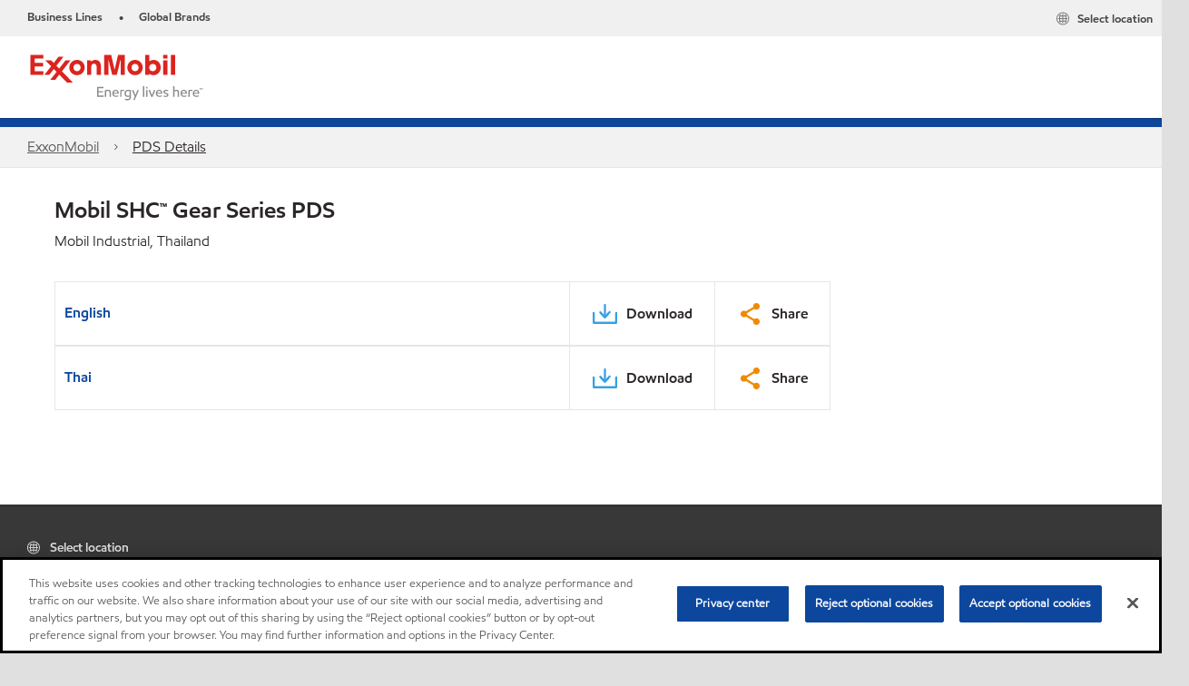

--- FILE ---
content_type: text/html; charset=utf-8
request_url: https://www.exxonmobil.com/en/industrial/mobil-shc-gear-series/pds-th
body_size: 21249
content:

<!DOCTYPE html>
<!--[if lt IE 7]>      <html class="no-js lt-ie9 lt-ie8 lt-ie7"> <![endif]-->
<!--[if IE 7]>         <html class="no-js lt-ie9 lt-ie8"> <![endif]-->
<!--[if IE 8]>         <html class="no-js lt-ie9"> <![endif]-->
<!--[if gt IE 8]><!-->
<html class="no-js" lang="en" data-lang="en"
      data-directionrtl="false">
<!--<![endif]-->
<head>
    <meta property="platform" content="wep3.0-e3" />
    <meta name="viewport" content="width=device-width, initial-scale=1" />
    <meta http-equiv="Content-Security-Policy" content="frame-src 'self' 'unsafe-inline' 'unsafe-eval' https://118330cc-6076-40db-995c-80bf4f7ab244.my.connect.aws https://*.swaven.com https://www.google.com/ https://www.gstatic.com https://bcv.mobil.com.cn https://www.mobil.co.in/ https://*.app.baqend.com https://*.baqend.com https://www.mobil.com/ https://r1.dotdigital-pages.com https://*.eame.mobil.com/ https://www.exxonmobil.com/ https://www.mobil.co.id/ https://www.facebook.com/ https://*.adsrvr.org/ https://www.youtube.com/ https://*.livechatinc.com/ https://*.udesk.cn/ https://cdn.appdynamics.com/ https://*.brightcove.net/ https://*.doubleclick.net/ https://*.avndscxom.com/ https://*.youtube-nocookie.com/ https://*.vimeo.com/ https://*.bazaarvoice.com/ https://*.sc-static.net https://*.snapchat.com https://*.tapad.com *.taboola.com https://cdn.cookielaw.org https://geolocation.onetrust.com https://*.kampyle.com https://youtu.be https://exxonmobil-sandbox.hub.rapidapi.com https://apihub.exxonmobil.com https://www.googletagmanager.com; default-src 'self' 'unsafe-inline' 'unsafe-eval' blob: https://*.swaven.com https://static.cloud.coveo.com https://*.mikmak.ai/ https://118330cc-6076-40db-995c-80bf4f7ab244.my.connect.aws https://participant.connect.us-east-1.amazonaws.com wss://*.transport.connect.us-east-1.amazonaws.com https://dev.visualwebsiteoptimizer.com https://d2b7xl3dqzprnt.cloudfront.net https://9m90hdnrng.execute-api.us-east-1.amazonaws.com https://ncyxnyp6a2.execute-api.us-east-1.amazonaws.com https://insight.adsrvr.org  https://bcv.mobil.com.cn https://mapstyle.qpic.cn/ https://*.map.gtimg.com/ https://apis.map.qq.com/ https://*.map.qq.com/ https://apps.sitecore.net https://*.app.baqend.com https://*.baqend.com https://*.avndscxom.com/ https://*.googlesyndication.com https://*.ampproject.org/ https://*.bing.com https://apps.spheracloud.net https://cdn.cookielaw.org https://cdn.pricespider.com/ https://cdn.appdynamics.com/ https://unpkg.com/ https://*.googletagmanager.com/ https://api.map.baidu.com/ https://www.youtube.com/ https://api-maps.yandex.ru/ https://*.bazaarvoice.com/ https://*.pricespider.com/ https://geolocation.onetrust.com/ https://*.analytics.google.com/ https://*.vimeo.com/ https://*.youtube-nocookie.com/ https://*.g.doubleclick.net/ https://*.doubleclick.net/ https://pdx-col.eum-appdynamics.com/ https://privacyportal.onetrust.com/ https://*.google-analytics.com/ https://*.google.com/ https://*.google.co.uk/ https://*.google.co.in/ https://*.brightcove.com https://*.brightcovecdn.com https://*.boltdns.net https://*.googleapis.com/ https://*.akamaihd.net https://cdn.linkedin.oribi.io/ https://miao.baidu.com/ https://api.mapbox.com/ https://events.mapbox.com/ https://www.facebook.com/ https://*.livechatinc.com/ https://xom-ws-us-meijer.phoenix.earlweb.net https://lubesapi.webmarketing-inc.com/ https://developers.onemap.sg/ https://www.onemap.gov.sg/ https://ka-f.fontawesome.com/ https://*.go-mpulse.net/ https://*.akstat.io/ https://*.openweathermap.org/ https://*.sc-static.net https://*.snapchat.com https://*.tapad.com https://*.google.ad https://*.google.ae https://*.google.com.af https://*.google.com.ag https://*.google.al https://*.google.am https://*.google.co.ao https://*.google.com.ar https://*.google.as https://*.google.at https://*.google.com.au https://*.google.az https://*.google.ba https://*.google.com.bd https://*.google.be https://*.google.bf https://*.google.bg https://*.google.com.bh https://*.google.bi https://*.google.bj https://*.google.com.bn https://*.google.com.bo https://*.google.com.br https://*.google.bs https://*.google.bt https://*.google.co.bw https://*.google.by https://*.google.com.bz https://*.google.ca https://*.google.cd https://*.google.cf https://*.google.cg https://*.google.ch https://*.google.ci https://*.google.co.ck https://*.google.cl https://*.google.cm https://*.google.cn https://*.google.com.co https://*.google.co.cr https://*.google.com.cu https://*.google.cv https://*.google.com.cy https://*.google.cz https://*.google.de https://*.google.dj https://*.google.dk https://*.google.dm https://*.google.com.do https://*.google.dz https://*.google.com.ec https://*.google.ee https://*.google.com.eg https://*.google.es https://*.google.com.et https://*.google.fi https://*.google.com.fj https://*.google.fm https://*.google.fr https://*.google.ga https://*.google.ge https://*.google.gg https://*.google.com.gh https://*.google.com.gi https://*.google.gl https://*.google.gm https://*.google.gr https://*.google.com.gt https://*.google.gy https://*.google.com.hk https://*.google.hn https://*.google.hr https://*.google.ht https://*.google.hu https://*.google.co.id https://*.google.ie https://*.google.co.il https://*.google.im https://*.google.iq https://*.google.is https://*.google.it https://*.google.je https://*.google.com.jm https://*.google.jo https://*.google.co.jp https://*.google.co.ke https://*.google.com.kh https://*.google.ki https://*.google.kg https://*.google.co.kr https://*.google.com.kw https://*.google.kz https://*.google.la https://*.google.com.lb https://*.google.li https://*.google.lk https://*.google.co.ls https://*.google.lt https://*.google.lu https://*.google.lv https://*.google.com.ly https://*.google.co.ma https://*.google.md https://*.google.me https://*.google.mg https://*.google.mk https://*.google.ml https://*.google.com.mm https://*.google.mn https://*.google.com.mt https://*.google.mu https://*.google.mv https://*.google.mw https://*.google.com.mx https://*.google.com.my https://*.google.co.mz https://*.google.com.na https://*.google.com.ng https://*.google.com.ni https://*.google.ne https://*.google.nl https://*.google.no https://*.google.com.np https://*.google.nr https://*.google.nu https://*.google.co.nz https://*.google.com.om https://*.google.com.pa https://*.google.com.pe https://*.google.com.pg https://*.google.com.ph https://*.google.com.pk https://*.google.pl https://*.google.pn https://*.google.com.pr https://*.google.ps https://*.google.pt https://*.google.com.py https://*.google.com.qa https://*.google.ro https://*.google.ru https://*.google.rw https://*.google.com.sa https://*.google.com.sb https://*.google.sc https://*.google.se https://*.google.com.sg https://*.google.sh https://*.google.si https://*.google.sk https://*.google.com.sl https://*.google.sn https://*.google.so https://*.google.sm https://*.google.sr https://*.google.st https://*.google.com.sv https://*.google.td https://*.google.tg https://*.google.co.th https://*.google.com.tj https://*.google.tl https://*.google.tm https://*.google.tn https://*.google.to https://*.google.com.tr https://*.google.tt https://*.google.com.tw https://*.google.co.tz https://*.google.com.ua https://*.google.co.ug https://*.google.com.uy https://*.google.co.uz https://*.google.com.vc https://*.google.co.ve https://*.google.co.vi https://*.google.com.vn https://*.google.vu https://*.google.ws https://*.google.rs https://*.google.co.za https://*.google.co.zm https://*.google.co.zw https://*.google.cat https://*.outbrain.com *.taboola.com https://*.redditstatic.com https://*.reddit.com https://px.ads.linkedin.com https://pixel.byspotify.com https://pixels.spotify.com https://ipmeta.io https://youtu.be https://*.kampyle.com https://t.ssl.ak.tiles.virtualearth.net https://exxonmobil-sandbox.hub.rapidapi.com https://apihub.exxonmobil.com https://*.ditu.live.com https://polo.feathr.co https://www.exxonmobilchemical.com https://www.exxonmobilchemical.com.cn https://www.juicer.io https://analytics-fe.digital-cloud-us-main.medallia.com https://productselector.eame.mobil.com https://locator.eame.mobil.com https://api.motor.com https://*.phoenix.earlweb.net http://*.phoenix.earlweb.net https://spatial.virtualearth.net https://dev.virtualearth.net/ https://9m90ndhrmg.execute-api.us-east-1.amazonaws.com wss://wtbstream.pricespider.com https://eydi8dpgb4.execute-api.us-east-1.amazonaws.com; img-src 'self' data: blob: https://*.swaven.com https://dev.visualwebsiteoptimizer.com https://mapapi.qq.com/ https://apis.map.qq.com https://*.map.qq.com/ https://bcv.mobil.com.cn https://*.virtualearth.net https://www.mobil.com/ https://*.app.baqend.com https://*.baqend.com https://*.avndscxom.com/ https://*.baidu.com https://cdn.cookielaw.org https://cdn.pricespider.com/ https://*.analytics.google.com https://*.google-analytics.com/ https://*.vimeo.com/ https://*.youtube-nocookie.com/ https://*.vimeocdn.com https://www.mobil.com.cn/ https://*.brightcove.com https://*.brightcovecdn.com https://*.boltdns.net https://*.google.com/ https://*.google.co.uk/ https://*.google.co.in/ https://*.googleapis.com/ https://*.gstatic.com/ https://*.doubleclick.net/ https://*.bing.com https://*.googletagmanager.com/ https://api-maps.yandex.ru https://core-renderer-tiles.maps.yandex.net https://yandex.ru https://api.map.baidu.com/ https://*.bdimg.com/ https://*.bazaarvoice.com/ https://*.linkedin.com https://*.pricespider.com/ https://miao.baidu.com/ https://content.dps.mobil.com/ https://www.exxon.com/ https://*.ytimg.com/ https://www.facebook.com/ https://*.livechatinc.com/ https://s3.amazonaws.com/ https://*.youtube.com https://productselector.eame.mobil.com/ https://www.exxonmobil.com https://www.mobil.com.cn/ https://*.sc-static.net https://*.snapchat.com https://*.tapad.com https://*.google.ad https://*.google.ae https://*.google.com.af https://*.google.com.ag https://*.google.al https://*.google.am https://*.google.co.ao https://*.google.com.ar https://*.google.as https://*.google.at https://*.google.com.au https://*.google.az https://*.google.ba https://*.google.com.bd https://*.google.be https://*.google.bf https://*.google.bg https://*.google.com.bh https://*.google.bi https://*.google.bj https://*.google.com.bn https://*.google.com.bo https://*.google.com.br https://*.google.bs https://*.google.bt https://*.google.co.bw https://*.google.by https://*.google.com.bz https://*.google.ca https://*.google.cd https://*.google.cf https://*.google.cg https://*.google.ch https://*.google.ci https://*.google.co.ck https://*.google.cl https://*.google.cm https://*.google.cn https://*.google.com.co https://*.google.co.cr https://*.google.com.cu https://*.google.cv https://*.google.com.cy https://*.google.cz https://*.google.de https://*.google.dj https://*.google.dk https://*.google.dm https://*.google.com.do https://*.google.dz https://*.google.com.ec https://*.google.ee https://*.google.com.eg https://*.google.es https://*.google.com.et https://*.google.fi https://*.google.com.fj https://*.google.fm https://*.google.fr https://*.google.ga https://*.google.ge https://*.google.gg https://*.google.com.gh https://*.google.com.gi https://*.google.gl https://*.google.gm https://*.google.gr https://*.google.com.gt https://*.google.gy https://*.google.com.hk https://*.google.hn https://*.google.hr https://*.google.ht https://*.google.hu https://*.google.co.id https://*.google.ie https://*.google.co.il https://*.google.im https://*.google.iq https://*.google.is https://*.google.it https://*.google.je https://*.google.com.jm https://*.google.jo https://*.google.co.jp https://*.google.co.ke https://*.google.com.kh https://*.google.ki https://*.google.kg https://*.google.co.kr https://*.google.com.kw https://*.google.kz https://*.google.la https://*.google.com.lb https://*.google.li https://*.google.lk https://*.google.co.ls https://*.google.lt https://*.google.lu https://*.google.lv https://*.google.com.ly https://*.google.co.ma https://*.google.md https://*.google.me https://*.google.mg https://*.google.mk https://*.google.ml https://*.google.com.mm https://*.google.mn https://*.google.com.mt https://*.google.mu https://*.google.mv https://*.google.mw https://*.google.com.mx https://*.google.com.my https://*.google.co.mz https://*.google.com.na https://*.google.com.ng https://*.google.com.ni https://*.google.ne https://*.google.nl https://*.google.no https://*.google.com.np https://*.google.nr https://*.google.nu https://*.google.co.nz https://*.google.com.om https://*.google.com.pa https://*.google.com.pe https://*.google.com.pg https://*.google.com.ph https://*.google.com.pk https://*.google.pl https://*.google.pn https://*.google.com.pr https://*.google.ps https://*.google.pt https://*.google.com.py https://*.google.com.qa https://*.google.ro https://*.google.ru https://*.google.rw https://*.google.com.sa https://*.google.com.sb https://*.google.sc https://*.google.se https://*.google.com.sg https://*.google.sh https://*.google.si https://*.google.sk https://*.google.com.sl https://*.google.sn https://*.google.so https://*.google.sm https://*.google.sr https://*.google.st https://*.google.com.sv https://*.google.td https://*.google.tg https://*.google.co.th https://*.google.com.tj https://*.google.tl https://*.google.tm https://*.google.tn https://*.google.to https://*.google.com.tr https://*.google.tt https://*.google.com.tw https://*.google.co.tz https://*.google.com.ua https://*.google.co.ug https://*.google.com.uy https://*.google.co.uz https://*.google.com.vc https://*.google.co.ve https://*.google.co.vi https://*.google.com.vn https://*.google.vu https://*.google.ws https://*.google.rs https://*.google.co.za https://*.google.co.zm https://*.google.co.zw https://*.google.cat https://*.livechat-files.com *.taboola.com https://*.redditstatic.com https://*.reddit.com https://www.exxonmobilchemical.com https://www.exxonmobilchemical.com.cn https://*.feathr.co https://*.ditu.live.com https://udc-neb.kampyle.com https://match.adsrvr.org https://adservice.google.com https://adservice.google.co.in https://dummyimage.com https://imageproxy.juicer.io; script-src 'self' 'unsafe-inline' 'unsafe-eval' blob: https://*.swaven.com https://d1gd6b2nf6wza.cloudfront.net https://*.mikmak.ai/ https://118330cc-6076-40db-995c-80bf4f7ab244.my.connect.aws  https://dev.visualwebsiteoptimizer.com https://sdk.amazonaws.com https://www.google.com/ https://www.gstatic.com https://apis.map.qq.com https://*.map.qq.com https://map.qq.com/ https://bcv.mobil.com.cn https://*.jquery.com https://*.app.baqend.com https://*.baqend.com https://*.iesnare.com https://*.ibosscloud.com https://*.baidu.com https://*.bing.com https://*.virtualearth.net https://cdn.cookielaw.org https://cdn.pricespider.com/ https://*.googletagmanager.com/ https://cdn.appdynamics.com/ https://unpkg.com/ https://static.cloud.coveo.com https://players.brightcove.net/ https://*.googleapis.com/ https://api.map.baidu.com/ https://www.youtube.com/ https://api-maps.yandex.ru/ https://*.google-analytics.com/ https://vjs.zencdn.net/ https://*.doubleclick.net/ https://yastatic.net/ https://dlswbr.baidu.com https://*.bazaarvoice.com/ https://*.pricespider.com/ https://gateway.foresee.com/ https://snap.licdn.com https://api.tiles.mapbox.com/ https://*.linkedin.com https://*.bdimg.com/ https://*.ytimg.com/ https://connect.facebook.net/ https://*.adsrvr.org/ https://suggest-maps.yandex.ru/ https://core-renderer-tiles.maps.yandex.net/ https://*.livechatinc.com/ https://*.udesk.cn/ https://cdn.ampproject.org/ https://pi.pardot.com/ https://*.mobil.com https://*.go-mpulse.net/ https://*.akstat.io/ https://www.googleadservices.com/ https://*.avndscxom.com/ https://*.sc-static.net https://*.snapchat.com https://*.tapad.com https://*.cloudflare.com https://*.outbrain.com *.taboola.com https://*.redditstatic.com https://*.reddit.com https://youtu.be https://ipmeta.io https://go.exxonmobilchemical.com https://nebula-cdn.kampyle.com https://statse.webtrendslive.com https://*.feathr.co https://cdnjs.cloudflare.com https://*.ditu.live.com https://www.exxonmobilchemical.com https://www.exxonmobilchemical.com.cn https://secure.leadforensics.com https://pixel.byspotify.com https://pixels.spotify.com; style-src 'self' 'unsafe-inline' https://118330cc-6076-40db-995c-80bf4f7ab244.my.connect.aws https://*.jquery.com https://*.app.baqend.com https://*.baqend.com https://*.googleapis.com https://*.ibosscloud.com https://*.bing.com https://static.cloud.coveo.com https://core-renderer-tiles.maps.yandex.net https://suggest-maps.yandex.ru/ https://api.map.baidu.com/ https://cdn.pricespider.com https://api.tiles.mapbox.com/ https://*.bazaarvoice.com/ https://*.udesk.cn/ https://maxcdn.bootstrapcdn.com/ https://db.onlinewebfonts.com/ https://ka-f.fontawesome.com/ https://*.gstatic.com/ https://cdnjs.cloudflare.com/ https://*.avndscxom.com/ https://*.googletagmanager.com/; font-src 'self' 'unsafe-inline' https://*.swaven.com https://cdn.pricespider.com  https://d1cxmsjx8sn7ih.cloudfront.net https://raka.bing.com https://*.app.baqend.com https://vjs.zencdn.net/ https://*.livechatinc.com/ https://maxcdn.bootstrapcdn.com/ https://db.onlinewebfonts.com/ https://*.gstatic.com/ https://ka-f.fontawesome.com/ https://cdnjs.cloudflare.com/ https://*.googleapis.com https://*.avndscxom.com/ https://*.cloud.coveo.com https://www.bing.com data:; upgrade-insecure-requests; block-all-mixed-content;">

    
    
<script type="text/javascript">
    let cssLoadCount = 0;

    function showBody() {
        var loadingElement = document.getElementById('dvfstLoading');
        var wrapperElement = document.getElementById('wrapper');
        var navMainMobileElement = document.getElementById('nav-main-mobile');

        if (loadingElement) {
            loadingElement.style.display = 'none';
            loadingElement.remove();
        }
        if (wrapperElement) {
            wrapperElement.removeAttribute("style");
        }
        if (navMainMobileElement) {
            navMainMobileElement.removeAttribute("style");
        }

        //raise css loaded event
        var event = new CustomEvent('commonCssLoaded', {
            detail: {
                message: 'Common CSS loaded successfully',
                time: new Date(),
            },
            bubbles: true,
            cancelable: true
        });
        document.dispatchEvent(event);
    }

    function isCssLoaded(linkElement) {
        try {
            return !!linkElement?.sheet?.cssRules;
        } catch {
            return false;
        }
    }

    function checkIfCssLoaded() {
        const vendorCss = document.querySelector("#vendor_css");
        const common_css = document.querySelector("#common_css");
        if (isCssLoaded(vendorCss) && isCssLoaded(common_css)) {
            showBody();
        } else {
            const interval = setInterval(() => {
                if (isCssLoaded(vendorCss) && isCssLoaded(common_css)) {
                    clearInterval(interval);
                    showBody();
                }
            }, 50);
        }
    }

    function showBodyContent() {
        if (++cssLoadCount === 2) {
            checkIfCssLoaded();
        }
    }

    var isChemicalSite = false;
</script>

    <link id="vendor_css" href="/assets/minified/css/commonvendor-bs.min.css"  rel="preload" as="style" onload="this.rel='stylesheet'; this.media='all'; showBodyContent();"  />

<link id="common_css" href="/assets/minified/css/common-blue.min.css?v=639034256663028436"  rel="preload" as="style" onload="this.rel='stylesheet'; this.media='all'; showBodyContent();"  />


    

    
    



    

    
    


    <link rel="preload" href="/Assets/fonts/EMprint-Semibold.woff2" as="font" type="font/woff2" crossorigin />
    <link rel="preload" href="/Assets/fonts/EMPrint-Regular.woff2" as="font" type="font/woff2" crossorigin />
    <link rel="preload" href="/Assets/fonts/EMPrint-Light.woff2" as="font" type="font/woff2" crossorigin />
    <link rel="preload" href="/Assets/fonts/EMPrint-Bold.woff2" as="font" type="font/woff2" crossorigin />

    

    <link rel="stylesheet" type="text/css" href="/assets/css/fonts/dist/english.min.css" media="print" onload="this.media='all'" />
    <link rel="preconnect" href="https://geolocation.onetrust.com" crossorigin="anonymous">
    <link rel="preconnect" href="https://cdn.cookielaw.org" crossorigin="anonymous">

    

    <script>
        const componentCategories = [{"ComponentName":"A18AviationDistributor","Category":"C0003"},{"ComponentName":"A18AviationAirport","Category":"C0003"},{"ComponentName":"BazaarVoice","Category":"C0003"},{"ComponentName":"SDSDownload","Category":"C0003"},{"ComponentName":"YandexMap","Category":"C0003"},{"ComponentName":"CoveoSearch","Category":"C0003"},{"ComponentName":"LegacyApp","Category":"C0003"},{"ComponentName":"Foresee","Category":"C0002"},{"ComponentName":"GoogleAnalytics","Category":"C0002"},{"ComponentName":"Pardot","Category":"C0002"},{"ComponentName":"ProductSeller","Category":"C0002"},{"ComponentName":"YouTube","Category":"C0002"},{"ComponentName":"LegacyApp","Category":"C0002"},{"ComponentName":"YouTube","Category":"C0004"},{"ComponentName":"BaiduMap","Category":"C0004"},{"ComponentName":"BingMap","Category":"C0004"},{"ComponentName":"GoogleAnalytics","Category":"C0004"},{"ComponentName":"Pardot","Category":"C0004"},{"ComponentName":"LegacyApp","Category":"C0004"}];
        function loadXomOneTrust() {
            var e = document.createElement("script");
            e.src = "/assets/minified/js/onetrust-pagereload.min.js?v=639001289587517913";
            e.async = true;
            document.head.appendChild(e)
        }

        function isOneTrustLoaded() {
            const timeout = 2000; // 2 seconds
            const interval = 100; // 100 milliseconds

            return new Promise((resolve) => {
                const start = Date.now();

                const checkConsentManager = () => {
                    if (typeof consentManager !== "undefined") {
                        resolve(true); // Variable found, resolve promise
                    } else if (Date.now() - start >= timeout) {
                        resolve(false); // Timeout reached, resolve with false
                    } else {
                        setTimeout(checkConsentManager, interval); // Recheck after interval
                    }
                };

                checkConsentManager();
            });
        }
    </script>
<!-- OneTrust Cookies Consent Notice start for www.exxonmobil.com -->
<script async onload="loadXomOneTrust()" src=https://cdn.cookielaw.org/scripttemplates/otSDKStub.js data-document-language="true" type="text/javascript" charset="UTF-8" data-domain-script="9d164de9-9db8-417d-a3d1-da50e86d7069"></script>

<script async onload="loadXomOneTrust()" src="/-/media/Base-Themes/OneTrustPageReload/Scripts/onetrust-pagereload.js" type="text/javascript" charset="UTF-8"></script>
<!-- OneTrust Cookies Consent Notice end for www.exxonmobil.com -->


        <title  data-unique-id="42455CD0347A4CAB82EEDB3663A6D330" data-component-id="3EA2AA9288854C289C5D37E94721A481" data-source="{6ACEFF5D-E0A7-449A-893C-63DBBA2E888D}"  >PDS Details</title>





        <link href="/-/media/favicons/brands/exxonmobil/exxonmobil_16x16.png?sc_lang=en" rel="shortcut icon" />
        <link href="/-/media/favicons/brands/exxonmobil/exxonmobil_16x16.png?sc_lang=en" rel="icon" />
        <link rel="apple-touch-icon" sizes="57x57" href="/-/media/favicons/brands/exxonmobil/exxonmobil_16x16.png?sc_lang=en">
        <link rel="apple-touch-icon" sizes="60x60" href="/-/media/favicons/brands/exxonmobil/exxonmobil_16x16.png?sc_lang=en">
        <link rel="apple-touch-icon" sizes="72x72" href="/-/media/favicons/brands/exxonmobil/exxonmobil_16x16.png?sc_lang=en">
        <link rel="apple-touch-icon" sizes="76x76" href="/-/media/favicons/brands/exxonmobil/exxonmobil_16x16.png?sc_lang=en">
        <link rel="apple-touch-icon" sizes="114x114" href="/-/media/favicons/brands/exxonmobil/exxonmobil_16x16.png?sc_lang=en">
        <link rel="apple-touch-icon" sizes="120x120" href="/-/media/favicons/brands/exxonmobil/exxonmobil_16x16.png?sc_lang=en">
        <link rel="apple-touch-icon" sizes="144x144" href="/-/media/favicons/brands/exxonmobil/exxonmobil_16x16.png?sc_lang=en">
        <link rel="apple-touch-icon" sizes="152x152" href="/-/media/favicons/brands/exxonmobil/exxonmobil_16x16.png?sc_lang=en">
        <link rel="apple-touch-icon" sizes="167x167" href="/-/media/favicons/brands/exxonmobil/exxonmobil_16x16.png?sc_lang=en">
        <link rel="apple-touch-icon" sizes="180x180" href="/-/media/favicons/brands/exxonmobil/exxonmobil_16x16.png?sc_lang=en">




    <meta property="og:title" content="">
    <meta property="og:type" content="">
    <meta property="og:url" content="https://www.exxonmobil.com/en/industrial/mobil-shc-gear-series/pds-th">
    <meta property="og:image" content="#">
    <meta property="og:description" content="">










<meta property="twitter:title"  content="PDS Details"><meta property="twitter:card"  content="summary_large_image">

    <meta name="viewport" content="width=device-width, initial-scale=1" />



    <meta name="gdpr_googleanalytics" content="True" />
            <script>
                function getCookieValue(cookieName) {
                    var name = cookieName + "=";
                    var decodedCookie = decodeURIComponent(document.cookie);
                    var ca = decodedCookie.split(';');
                    for (var i = 0; i < ca.length; i++) {
                        var c = ca[i].trim();
                        if (c.indexOf(name) === 0) {
                            return c.substring(name.length, c.length);
                        }
                    }
                    return "";
                }
                var pardotCookieKey = "visitor_id562282";
                var pageVariables = {"PageCategory":"","PageSubcategory":"","BusinessUnit":"","SiteLanguage":"en","SiteLanguageFullName":"English","SiteCountry":"","SessionId":"bezlusprwwtnqhghe3pwug1y","HostName":"https://www.exxonmobil.com/en","SitecoreContactId":"","PardotCookieId":"","IsFunctionalActive":"False","IsTargettingActive":"False","IsPerformanceActive":"False","Environment":"production","PageTitle":""};
                var designType = "desktop";
                if (/android|webos|iphone|ipod|blackberry|iemobile|opera mini/i.test(navigator.userAgent.toLowerCase())) {
                    designType = "mobile";
                }
                else if (/ipad|tablet/i.test(navigator.userAgent.toLowerCase())) {
                    designType = "tablet";
                }

                // set pardot cookie value
                pageVariables.PardotCookieId = getCookieValue(pardotCookieKey);

                dataLayer = [
                {
                "pageCategory": pageVariables.PageCategory,
                "pageSubCategory": pageVariables.PageSubcategory,
                "businessUnit": pageVariables.BusinessUnit,
                "page_type": pageVariables.PageCategory,
                "page_bu": pageVariables.BusinessUnit,
                "environment": pageVariables.Environment,
                "siteCountry": pageVariables.SiteCountry,
                "siteLanguage": pageVariables.SiteLanguage,
                "page_language": pageVariables.SiteLanguageFullName,
                "designType": designType,
                "sessionId": pageVariables.SessionId,
                'sitecore_contact_id': pageVariables.SitecoreContactId,
                'pardot_cookie_id': pageVariables.PardotCookieId,
                'is_functional_active': pageVariables.IsFunctionalActive,
                'is_targeting_active': pageVariables.IsTargettingActive,
                'is_performance_active': pageVariables.IsPerformanceActive,
                "hostName": pageVariables.HostName
                }
                ];
            </script>
            <script  type="text/plain" class="optanon-category-C0002-C0004" data-cookie="C0002-C0004"  data-ignore-alert="true">
<!-- Google Tag Manager -->
(function(w,d,s,l,i){w[l]=w[l]||[];w[l].push({'gtm.start':
new Date().getTime(),event:'gtm.js'});var f=d.getElementsByTagName(s)[0],
j=d.createElement(s),dl=l!='dataLayer'?'&l='+l:'';j.async=true;j.src=
'https://www.googletagmanager.com/gtm.js?id='+i+dl;f.parentNode.insertBefore(j,f);
})(window,document,'script','dataLayer','GTM-NM64B5M');
<!-- End Google Tag Manager -->            </script>


    

    
    <script>
        var vendorScripts = [];
        var scripts = [];
        window.WEP = {};
        window.WEP.isPageEditor = function () {
            return false;
        };
</script>
    
</head>
<body class="default-device bodyclass"  data-bp="">

    
    <div id="dvfstLoading">
        Loading...
    </div>


    


<noscript><iframe src="https://www.googletagmanager.com/ns.html?id=GTM-NM64B5M" height="0" width="0" style="display:none;visibility:hidden"></iframe></noscript>

    
    


    <script>
		var sizes = [
			{ name: "xs", width: 0 },
			{ name: "sm", width: 380 },
			{ name: "md", width: 480 },
			{ name: "lg", width: 720 },
			{ name: "xl", width: 1024 },
		];

		function trackBPinBody() {
			var body = document.body,
				bpAttr = "data-bp",
				wW = window.innerWidth;

			for (var i = 0; i < sizes.length; i++) {
				var v = sizes[i];
				var nextBP = (i === sizes.length - 1) ? sizes.length - 1 : i + 1;

				if (wW < sizes[nextBP].width) {
				body.setAttribute(bpAttr, v.name);
				break; // works as expected
				} else if (wW >= v.width) {
				body.setAttribute(bpAttr, v.name);
				}
			}
		}

		trackBPinBody();
    </script>

    

    
<!--To load the angular components in Mobil Promotions Manager-->



<!-- END NOINDEX -->
<!--Begin DPS OpenTemplate Placeholder for Head Section-->

<!--End DPS OpenTemplate Placeholder for Head Section-->
<!-- #wrapper -->


    <div id="wrapper"  style="display:none;"  class="body-wrapper "  >
        <!-- #header -->
        <!-- BEGIN NOINDEX -->
        




<header  data-unique-id="2C0932FF207449179BE8695DAFE45DCA" data-component-id="858800CF47CE4C5799C3766559D904A6" data-source="{6ACEFF5D-E0A7-449A-893C-63DBBA2E888D}"  
        class="nav-header navbar-main-header " data-fixeddesktop="False"
        data-fixedmobile="False"
        data-additional-detail="Navigation|Navigation|HeaderContainer">
    <div class="nav-wrapper">
        <div class="nav-top-bar">
            <div class="nav-top-bar-left">
                

        <ul  data-unique-id="9435E1A225C74518B33A5A17FBF3E21D" data-component-id="DE491126982D4C57AE7D378C645A0CEE" data-source="{F1FA743B-8D87-470C-ADBF-C0F5F87BC703}"   class="nav-lines-brands">
                <li>
                    <span class="bullet">•</span>
                    <a href="https://corporate.exxonmobil.com/who-we-are/our-global-organization/business-divisions#Ourbusinessdivisions" target="_blank">
                        <span class="nav-mobile">Business</span>
                        <span class="nav-tablet-up">Business Lines</span>
                    </a>
                </li>
                <li>
                    <span class="bullet">•</span>
                    <a href="https://corporate.exxonmobil.com/who-we-are/our-global-organization/brands" target="_blank">
                        <span class="nav-mobile">Global Brands</span>
                        <span class="nav-tablet-up">Global Brands</span>
                    </a>
                </li>
        </ul>

            </div>
            <div class="nav-top-bar-right">
                
<link href="/assets/minified/css/social-nav-with-share.min.css?v=639001289577167762" rel="stylesheet"  />



    <ul  data-unique-id="3165FAA9E548422BB8C18053FFA56E56" data-component-id="16E6EBFDAC9A4091A234FDF7498C3C80" data-source="{32E6CBBB-68CC-45B4-9B93-7F6AAC802C8B}"   class="nav-country">
        <li>
            <a href="https://corporate.exxonmobil.com/?query=https%3a%2f%2fwww.exxonmobil.com%2fen%2fgrease%2fmobilgreasecmseries%2fpds-pg#global-websites#ExxonMobil">
                <span class="selectLocationIcon" aria-hidden="true">
                    <svg xmlns="http://www.w3.org/2000/svg" viewBox="0 0 16 16"><path d="M8.5,16A7.5,7.5,0,1,1,16,8.5,7.508,7.508,0,0,1,8.5,16Zm0-14A6.5,6.5,0,1,0,15,8.5,6.508,6.508,0,0,0,8.5,2Z" fill="currentColor" /><rect x="4" y="5" width="9" height="1" fill="currentColor" /><rect x="4" y="11" width="9" height="1" fill="currentColor" /><rect x="3" y="8" width="11" height="1" fill="currentColor" /><rect x="8" y="3" width="1" height="11" fill="currentColor" /><path d="M5.156,13.318,4.6,11.384a10.49,10.49,0,0,1,0-5.769l.552-1.934.962.275L5.565,5.89a9.5,9.5,0,0,0,0,5.22l.553,1.934Z" fill="currentColor" /><path d="M11.844,13.318l-.962-.275.553-1.934a9.5,9.5,0,0,0,0-5.22l-.553-1.934.962-.275L12.4,5.616a10.49,10.49,0,0,1,0,5.769Z" fill="currentColor" />
                    </svg>
                    </span>
                <span class="nav-country-text hidden-xs">
                    <span class="hidden-xs">Select location</span>
                    <span class="visible-xs-inline"></span>
                </span>
            </a>
        </li>
    </ul>

            </div>
        </div>
        <div class="nav-main-bar">
            <a href="#" class="nav-main-item nav-main-list-trigger" role="button" aria-label="Menu" aria-expanded="false">
                <i class="icon-hamburger"></i>
                <span class="nav-main-item-text">Menu</span>
            </a>
            
    <div  data-unique-id="9E695D3A1006479DAC1CAE8DE6A6E377" data-component-id="C07D1AF58F9D4ECE84839B716492A171" data-source="{C59894E6-67DE-431A-933E-5A0B5EB56818}"   data-additional-detail="Media|Image|WEP Logo"
         class="component logo" data-cmpvariant="WEP Logo|Header Logo">
        <div class="component-content WEP-logo">
            <a title="Header Logo" href="https://corporate.exxonmobil.com">
                <img src="/-/media/exxonmobil-sds.png" class="logo" alt="" width="198" height="56" />
            </a>
        </div>
    </div>

    <script type="text/javascript">
        var linkElement = document.querySelectorAll(".WEP-logo a");
        for (i = 0; i < linkElement.length; i++)
        {
            linkElement[i].setAttribute("href", "https://corporate.exxonmobil.com");
        }
    </script>

        </div>
        
    </div>

    <div class="nav-main-search search-box" data-search-text="Search" data-url="#" data-search-key="q">
        <i class="fas fa-search" aria-hidden="true"></i>
        
    </div>
    <div class="nav-header-divider"></div>
    <div> 


        <!--Breadcrumb-->
        <nav  data-unique-id="9F58FB4EAA7A485BAEE12566A7954D35" data-component-id="B7DB8A77DC944CA0BE605EC87C346B36" data-source="{6ACEFF5D-E0A7-449A-893C-63DBBA2E888D}"   class="component d-print-none a01-breadcrumb component-margin-none breadcrumb-panel-action" data-cmpvariant="A01 Breadcrumb|With Action" aria-label="" data-additional-detail="navigation|Breadcrumb|WEPBreadcrumb">
                                <script type="application/ld+json">
                        {
                        "@context": "https://schema.org",
                        "@type": "BreadcrumbList",
                        "itemListElement": [
                            {
                                "@type": "ListItem",
                                "position": 1,
                                "name": "ExxonMobil",
                                "item": "https://www.exxonmobil.com/en/"
                                },
                            {
                                "@type": "ListItem",
                                "position": 2,
                                "name": "PDS Details",
                                "item": "https://www.exxonmobil.com/en/pdslandingpage"
                                }
                        ]

                        }
                    </script>

            <ol class="breadcrumb-list">

                            <li class="home">
<a class="field-navigationtitle" fu="bar" href="/en/">ExxonMobil</a>                                                                    <span class="cheveronRight" aria-hidden="true">
                                        <svg tabindex="-1" xmlns="http://www.w3.org/2000/svg" viewBox="0 0 16 16">
                                            <path tabindex="-1" d="M6.9,14.317,6.2,13.6l5.628-5.492a.159.159,0,0,0,0-.222L6.2,2.4l.7-.716,5.628,5.492a1.163,1.163,0,0,1,0,1.645Z" fill="currentColor" />
                                        </svg>
                                    </span>
                            </li>
                            <li class="last">
<a class="field-navigationtitle" fu="bar" href="https://www.exxonmobil.com/en/grease/mobilgreasecmseries/pds-pg" aria-current="page">PDS Details</a>                                                            </li>
            </ol>
                <span class="wrapper-language">
                    
                </span>
        </nav>
</div>
</header>

<script>
    function setMenuMaxWidth() {

        if (window.innerWidth < 1024) {
            return;
        }

        if (document.querySelectorAll(".nav-main-list").length == 0) {
            return;
        }

        const navMainBar = document.querySelector(".nav-main-bar");
        const navMainList = document.querySelector(".nav-main-list");

        const children = Array.from(navMainBar.children);
        let consumedWidth = 0;

        for (const child of children) {
            if (
                child !== navMainList &&
                child.offsetParent !== null // visible
            ) {
                const style = window.getComputedStyle(child);
                consumedWidth += child.offsetWidth +
                    parseFloat(style.marginLeft) +
                    parseFloat(style.marginRight);
            }
        }

        let availableWidth = navMainBar.offsetWidth - consumedWidth - 2;
        const bodyOverflow = window.getComputedStyle(document.body).overflow;
        if (bodyOverflow === "hidden") {
            availableWidth -= 16;
        }

        const navMainListStyle = window.getComputedStyle(navMainList);
        const requiredWidth = navMainList.offsetWidth +
            parseFloat(navMainListStyle.marginLeft) +
            parseFloat(navMainListStyle.marginRight);

        if (availableWidth >= requiredWidth || availableWidth <= 0) {
            return;
        }

        navMainList.classList.add("nav-main-list-condensed");
        navMainList.style.maxWidth = availableWidth + "px";

    }

    document.addEventListener("commonCssLoaded", function () {
        setMenuMaxWidth();
    });
</script>


<div  data-unique-id="18E0D37CB2914A46B4A293D32C7A1000" data-component-id="994CC9099A8549558CD7505104A0E2EE" data-source="{2726C7B2-4B83-403F-86BE-2A8E015A8E7A}"  
     class="component a17-alert alert alert-warning cookie-consent-warning" data-cmpvariant="A17 Alert|Alert Cookie Consent"
     style=" display:none;" data-additional-detail="pagecontent|Alert|A17Alert">

<span class="icon icon-warning"></span><div role="region" aria-label=""><span class="alert-title field-alerttext">All website features may not be available based upon your cookie consent elections. <span class="custom-alert-link optanon-toggle-display">Click here</span> to update settings.</span></div></div>


<div  data-unique-id="67E47B96BBF9484D86127D531A70CEC6" data-component-id="82F0107BA0CC436192E22F3CC9DB1CD4" data-source="{6ACEFF5D-E0A7-449A-893C-63DBBA2E888D}"   class="row">
    <div class='col-12 col-lg-9'></div>
    <div class="col-12 col-lg-3"></div>
</div>
        <!-- END NOINDEX -->
        <!-- /#header -->
        <!-- #content -->
        <main class="">
            <div id="content" class="body-content container-fluid">
                


<div  data-unique-id="E2F4A82797674D1092DCF6D378F90E78" data-component-id="7D56824631864C32A566321B0D0E6906" data-source="{6ACEFF5D-E0A7-449A-893C-63DBBA2E888D}"   class="row   ">
    <div class='col-12'>

<link href="/Assets/minified/css/A14-resource-list.min.css?v=639001289546467341" rel="stylesheet" media="print" onload="this.media='all'" />
<script> scripts.push({ url: "/assets/minified/js/B04-link.min.js?v=639001289580117824",isDefer: false,isAsync: false,order: 100 })</script>



        <div data-additional-detail="PDS|PdsLanding|Index"  data-unique-id="38E02F55938C4B1FA0FE434807D72D01" data-component-id="2A58CA3AABBC4AB7893F9069B401A43A" data-source="{6ACEFF5D-E0A7-449A-893C-63DBBA2E888D}"   class="col-12 col-lg-9 breakpoints">
<div  data-unique-id="38E02F55938C4B1FA0FE434807D72D01" data-component-id="2A58CA3AABBC4AB7893F9069B401A43A" data-source="{6ACEFF5D-E0A7-449A-893C-63DBBA2E888D}"   class="row">
    <div class="col-12">
        <div class="component a04-special-screen-title custom">
            <div class="special-screen-title-text">

                    <h3 class="field-title strong">Mobil SHC™ Gear Series PDS</h3>

                <p class="component-margin-none">Mobil Industrial, Thailand</p>



            </div>
        </div>
    </div>
</div>
    <div  data-unique-id="38E02F55938C4B1FA0FE434807D72D01" data-component-id="2A58CA3AABBC4AB7893F9069B401A43A" data-source="{6ACEFF5D-E0A7-449A-893C-63DBBA2E888D}"   class="component a14-resource-list table-responsive" data-analytics='{ "name": "resource list" }' data-additional-detail="media|ResourceList|A14CustomResourceList">
        <div class="component-content div-table">
            <div class="resource-list div-table-body">
                    <div class="div-table-row">
                                                <div class="resource-list-description div-table-cell">
                                <a aria-label="PDS Link Aria Label English" title="File" lang="en" href="https://www.mobil.com/en-th/industrial/pds/gl-xx-mobil-shc-gear-series" class="link-icon" target="_blank">
                                    <span class="resource-list-title field-language">
                                        English
                                    </span>
                                </a>
                        </div>
                            <div class="resource-list-action div-table-cell">
                                <a title="File" aria-label="Download PDS Aria Label English" href="https://wep3-eastprod104-pdfgenerator.avndscxom.com/PDFHandlers/PdfGeneratorHandler.ashx?component=PDS&amp;downloadUrl=https://www.mobil.com/en-TH/Industrial/pdsdownload/GL-XX-Mobil-SHC-Gear-Series?p=1" class="link-icon">
                                    <span>
                                        <i class="icon icon-download"></i>
                                            <span class="field-linktext">Download</span>
                                    </span>
                                </a>
                            </div>
                        <div class="resource-list-action div-table-cell">
                            <a class="link-icon pds-share-link" aria-label="Share PDS Aria Label English" href="#" data-bs-toggle="modal" href="shareform01" data-bs-target="#shareform01">
                                <i class="icon icon-share-orange"></i>
                                <span class="field-sharetext">Share</span>
                            </a>
                        </div>
                    </div>
                    <div class="div-table-row">
                                                <div class="resource-list-description div-table-cell">
                                <a aria-label="PDS Link Aria Label Thai" title="File" lang="th" href="https://www.mobil.com/th-th/industrial/pds/gl-xx-mobil-shc-gear-series" class="link-icon" target="_blank">
                                    <span class="resource-list-title field-language">
                                        Thai
                                    </span>
                                </a>
                        </div>
                            <div class="resource-list-action div-table-cell">
                                <a title="File" aria-label="Download PDS Aria Label Thai" href="https://wep3-eastprod104-pdfgenerator.avndscxom.com/PDFHandlers/PdfGeneratorHandler.ashx?component=PDS&amp;downloadUrl=https://www.mobil.com/th-TH/Industrial/pdsdownload/GL-XX-Mobil-SHC-Gear-Series?p=1" class="link-icon">
                                    <span>
                                        <i class="icon icon-download"></i>
                                            <span class="field-linktext">Download</span>
                                    </span>
                                </a>
                            </div>
                        <div class="resource-list-action div-table-cell">
                            <a class="link-icon pds-share-link" aria-label="Share PDS Aria Label Thai" href="#" data-bs-toggle="modal" href="shareform01" data-bs-target="#shareform01">
                                <i class="icon icon-share-orange"></i>
                                <span class="field-sharetext">Share</span>
                            </a>
                        </div>
                    </div>
                <input type="hidden" id="hdnSwitchlocationTextViewSds_2608c702-cdad-42ac-9502-3a94743d85a8" class="hdnSwitchlocationTextViewSds">
            </div>
        </div>
    </div>

        </div>



<link href="/Assets/minified/css/internationalPopup.min.css?v=639001289561867552" rel="stylesheet" media="print" onload="this.media='all'" />
<link href="/Assets/minified/css/C04-lightbox.min.css?v=639001289558467514" rel="stylesheet" media="print" onload="this.media='all'" />

<script> scripts.push({ url: "/assets/minified/js/C04-lightbox.min.js?v=639001289581167824",isDefer: false,isAsync: false,order: 100 })</script>




    <div  data-unique-id="B3CA7E830F8242F48AE8BC7E271DEFEA" data-component-id="2ED34625D5CD4B56BF7E0FE9A600B611" data-source="{CCC3D1BF-5BBE-4E8E-8632-F2F433D03C20}"   class="component c04-lightbox">
        <div class=" modal fade " id="shareform01" aria-modal="true" role="dialog" aria-labelledby="shareform01 -label" data-analytics='{ "manual": true, "en": "CTA", "ct": "Link","name": "lightbox"}' data-bs-backdrop="static" LightboxModalContainer data-additional-detail="pagecontent|Lightbox|C04CustomLightBox">
            <div class="modal-dialog" lightboxdialogcontainer>
                <div class="modal-content" lightboxcontentcontainer="">
                    <div class="modal-header" lightboxcontentheadercontainer>
                        <button type="button" class="btn-close" data-bs-dismiss="modal" aria-label='Close'>
                                <span aria-hidden="true">×</span>
                        </button>
                    </div>
                    <div class="modal-body" lightboxcontentbodycontainer>
                        



<div class="component sitecore-form   " data-cmpvariant="Sitecore Form Wrapper|">
    <div class="component-content">

        
<link href="/assets/minified/css/scForm.min.css?v=639001289576667745" rel="stylesheet"  />

<form action="/formbuilder?sc_site=SL_ExxonMobil&amp;sc_lang=en&amp;fxb.FormItemId=2ac4ee40-1cb0-4345-9fce-a69849149c51&amp;fxb.HtmlPrefix=fxb.ef4ff533-a4d2-40a7-95ec-e11765d79f92" class="xom-form" data-ajax="true" data-ajax-method="Post" data-ajax-mode="replace-with" data-ajax-success="
jQuery.validator.unobtrusive.parse(&#39;#fxb_ef4ff533-a4d2-40a7-95ec-e11765d79f92_2ac4ee40-1cb0-4345-9fce-a69849149c51&#39;);
jQuery.fxbFormTracker.texts=jQuery.fxbFormTracker.texts||{};
jQuery.fxbFormTracker.texts.expiredWebSession=&#39;Your session has expired. Please refresh this page.&#39;;
jQuery.fxbFormTracker.parse(&#39;#fxb_ef4ff533-a4d2-40a7-95ec-e11765d79f92_2ac4ee40-1cb0-4345-9fce-a69849149c51&#39;);
jQuery.fxbConditions.parse(&#39;#fxb_ef4ff533-a4d2-40a7-95ec-e11765d79f92_2ac4ee40-1cb0-4345-9fce-a69849149c51&#39;)" data-ajax-update="#fxb_ef4ff533-a4d2-40a7-95ec-e11765d79f92_2ac4ee40-1cb0-4345-9fce-a69849149c51" data-sc-fxb="2ac4ee40-1cb0-4345-9fce-a69849149c51" enctype="multipart/form-data" id="fxb_ef4ff533-a4d2-40a7-95ec-e11765d79f92_2ac4ee40-1cb0-4345-9fce-a69849149c51" method="post" novalidate="novalidate"><input id="fxb_ef4ff533-a4d2-40a7-95ec-e11765d79f92_FormSessionId" name="fxb.ef4ff533-a4d2-40a7-95ec-e11765d79f92.FormSessionId" type="hidden" value="a8eb83ce-5e8c-412e-ab97-63f421b8191e" /><input id="fxb_ef4ff533-a4d2-40a7-95ec-e11765d79f92_IsSessionExpired" name="fxb.ef4ff533-a4d2-40a7-95ec-e11765d79f92.IsSessionExpired" type="hidden" value="0" /><input name="__RequestVerificationToken" type="hidden" value="6Oiiar4btRjB_9uYFKI08Cdf69X6XfMLY-1wSQMPDZSz8pV5Z_hb-58zdPj-1Y8Bbmlix4zmm0iOUmu16gAYl8FmEvfHtRB7LJHuYjgj-O5VrNRlta7fAf0E4IGYeauvW60lt0nX8_HKtiupql-1TA2" /><input id="fxb_ef4ff533-a4d2-40a7-95ec-e11765d79f92_FormItemId" name="fxb.ef4ff533-a4d2-40a7-95ec-e11765d79f92.FormItemId" type="hidden" value="2ac4ee40-1cb0-4345-9fce-a69849149c51" /><input id="fxb_ef4ff533-a4d2-40a7-95ec-e11765d79f92_form-name" name="fxb.ef4ff533-a4d2-40a7-95ec-e11765d79f92.form-name" sc-form-name="core-contact-share" type="hidden" value="core-contact-share" /><input id="fxb_ef4ff533-a4d2-40a7-95ec-e11765d79f92_PageItemId" name="fxb.ef4ff533-a4d2-40a7-95ec-e11765d79f92.PageItemId" type="hidden" value="24b59ac3-4ca1-4010-9916-e3fe3d963908" />
<h3 id="prodNameLabel" class="strong h4">Share {prodNameLabel} with a colleague</h3>
<input id="fxb_ef4ff533-a4d2-40a7-95ec-e11765d79f92_Fields_Index_ecd0729f-5638-4559-9d34-d3ecdc1973bb" name="fxb.ef4ff533-a4d2-40a7-95ec-e11765d79f92.Fields.Index" type="hidden" value="ecd0729f-5638-4559-9d34-d3ecdc1973bb" /><input id="fxb_ef4ff533-a4d2-40a7-95ec-e11765d79f92_Fields_ecd0729f-5638-4559-9d34-d3ecdc1973bb__ItemId" name="fxb.ef4ff533-a4d2-40a7-95ec-e11765d79f92.Fields[ecd0729f-5638-4559-9d34-d3ecdc1973bb].ItemId" type="hidden" value="ecd0729f-5638-4559-9d34-d3ecdc1973bb" />

            <input id="fxb_ef4ff533-a4d2-40a7-95ec-e11765d79f92_Fields_ecd0729f-5638-4559-9d34-d3ecdc1973bb__Value"
                   onChange=""
                   data-analytic=""
                   data-source=""
                   name="fxb.ef4ff533-a4d2-40a7-95ec-e11765d79f92.Fields[ecd0729f-5638-4559-9d34-d3ecdc1973bb].Value"
                   aria-required="false"
                   class=""
                   type="hidden"
                   value=""
                   data-sc-field-name="txtHidden" />
<div data-sc-field-key="E783D0D20BBE4581A33BA443A7C120FD" class="row">
    <div data-sc-field-key="91CF5C9D2B374555BA7517C31DA491F8" class="col-sm-8 bp-xs bp-max-xs form-area">
    <div data-sc-field-key="411372037EE14746A698F7FB0DCCAA5F" class="form-group">
    <input id="fxb_ef4ff533-a4d2-40a7-95ec-e11765d79f92_Fields_Index_85bba9be-7d84-485f-af9f-c8bbe2ad0cc3" name="fxb.ef4ff533-a4d2-40a7-95ec-e11765d79f92.Fields.Index" type="hidden" value="85bba9be-7d84-485f-af9f-c8bbe2ad0cc3" /><input id="fxb_ef4ff533-a4d2-40a7-95ec-e11765d79f92_Fields_85bba9be-7d84-485f-af9f-c8bbe2ad0cc3__ItemId" name="fxb.ef4ff533-a4d2-40a7-95ec-e11765d79f92.Fields[85bba9be-7d84-485f-af9f-c8bbe2ad0cc3].ItemId" type="hidden" value="85bba9be-7d84-485f-af9f-c8bbe2ad0cc3" />

        <label for="fxb_ef4ff533-a4d2-40a7-95ec-e11765d79f92_Fields_85bba9be-7d84-485f-af9f-c8bbe2ad0cc3__Value" class="">
            From name*

        </label>
            <input id="fxb_ef4ff533-a4d2-40a7-95ec-e11765d79f92_Fields_85bba9be-7d84-485f-af9f-c8bbe2ad0cc3__Value"
                   onChange=""
                   data-analytic=""
                   data-source=""
                   name="fxb.ef4ff533-a4d2-40a7-95ec-e11765d79f92.Fields[85bba9be-7d84-485f-af9f-c8bbe2ad0cc3].Value"
                   class="form-control"
                   type=text
                   value=""
                     maxlength="100"                                        placeholder=""
                   data-sc-tracking="False"
                   data-sc-field-name="txtFromName"
                   data-encode="False"
                   aria-required= "true"
                                                                            data-val-required="This field is required." data-val="true" />
<span class="field-validation-valid" data-valmsg-for="fxb.ef4ff533-a4d2-40a7-95ec-e11765d79f92.Fields[85bba9be-7d84-485f-af9f-c8bbe2ad0cc3].Value" data-valmsg-replace="true"></span>
</div>
<div data-sc-field-key="3EF90B17FB2145E7B00E5CC3BFB07EFA" class="form-group">
    <input id="fxb_ef4ff533-a4d2-40a7-95ec-e11765d79f92_Fields_Index_212c4690-b920-4388-92e1-66189fb65b06" name="fxb.ef4ff533-a4d2-40a7-95ec-e11765d79f92.Fields.Index" type="hidden" value="212c4690-b920-4388-92e1-66189fb65b06" /><input id="fxb_ef4ff533-a4d2-40a7-95ec-e11765d79f92_Fields_212c4690-b920-4388-92e1-66189fb65b06__ItemId" name="fxb.ef4ff533-a4d2-40a7-95ec-e11765d79f92.Fields[212c4690-b920-4388-92e1-66189fb65b06].ItemId" type="hidden" value="212c4690-b920-4388-92e1-66189fb65b06" />

        <label for="fxb_ef4ff533-a4d2-40a7-95ec-e11765d79f92_Fields_212c4690-b920-4388-92e1-66189fb65b06__Value" class="">
            To name*

        </label>
            <input id="fxb_ef4ff533-a4d2-40a7-95ec-e11765d79f92_Fields_212c4690-b920-4388-92e1-66189fb65b06__Value"
                   onChange=""
                   data-analytic=""
                   data-source=""
                   name="fxb.ef4ff533-a4d2-40a7-95ec-e11765d79f92.Fields[212c4690-b920-4388-92e1-66189fb65b06].Value"
                   class="form-control"
                   type=text
                   value=""
                     maxlength="100"                                        placeholder=""
                   data-sc-tracking="False"
                   data-sc-field-name="txtToName"
                   data-encode="False"
                   aria-required= "true"
                                                                            data-val-required="This field is required." data-val="true" />
<span class="field-validation-valid" data-valmsg-for="fxb.ef4ff533-a4d2-40a7-95ec-e11765d79f92.Fields[212c4690-b920-4388-92e1-66189fb65b06].Value" data-valmsg-replace="true"></span>
</div>
<div data-sc-field-key="050EC2931FE54DD0A7DE2066606A6988" class="form-group">
    <input id="fxb_ef4ff533-a4d2-40a7-95ec-e11765d79f92_Fields_Index_38120a5c-c908-4120-a4f6-6bd0edeecd0f" name="fxb.ef4ff533-a4d2-40a7-95ec-e11765d79f92.Fields.Index" type="hidden" value="38120a5c-c908-4120-a4f6-6bd0edeecd0f" /><input id="fxb_ef4ff533-a4d2-40a7-95ec-e11765d79f92_Fields_38120a5c-c908-4120-a4f6-6bd0edeecd0f__ItemId" name="fxb.ef4ff533-a4d2-40a7-95ec-e11765d79f92.Fields[38120a5c-c908-4120-a4f6-6bd0edeecd0f].ItemId" type="hidden" value="38120a5c-c908-4120-a4f6-6bd0edeecd0f" /><label for="fxb_ef4ff533-a4d2-40a7-95ec-e11765d79f92_Fields_38120a5c-c908-4120-a4f6-6bd0edeecd0f__Value"
       class="">
    Email*
</label>

<input id="fxb_ef4ff533-a4d2-40a7-95ec-e11765d79f92_Fields_38120a5c-c908-4120-a4f6-6bd0edeecd0f__Value"
       name="fxb.ef4ff533-a4d2-40a7-95ec-e11765d79f92.Fields[38120a5c-c908-4120-a4f6-6bd0edeecd0f].Value"
       class="form-control"
       type="text"
                value=""   maxlength="255"          placeholder=""
       data-sc-tracking="False"
       aria-required="true"
       data-sc-field-name="Email"
       data-val-required="This field is required." data-val-regex="Please enter a valid email address" data-val-regex-pattern="^[A-Za-z0-9._%+-]+@[A-Za-z0-9.-]+\.[A-Za-z]{2,17}$" data-val-length="Email must have at least 0 and no more than 255 characters." data-val-length-max="255" data-val="true" />
<span class="field-validation-valid" data-valmsg-for="fxb.ef4ff533-a4d2-40a7-95ec-e11765d79f92.Fields[38120a5c-c908-4120-a4f6-6bd0edeecd0f].Value" data-valmsg-replace="true"></span>
</div>
<div data-sc-field-key="852CF64E88F2488BA210EA7FFCCE588E" class="form-group">
    <input id="fxb_ef4ff533-a4d2-40a7-95ec-e11765d79f92_Fields_Index_cb04f9de-9305-479b-9c36-54ee930f5da0" name="fxb.ef4ff533-a4d2-40a7-95ec-e11765d79f92.Fields.Index" type="hidden" value="cb04f9de-9305-479b-9c36-54ee930f5da0" /><input id="fxb_ef4ff533-a4d2-40a7-95ec-e11765d79f92_Fields_cb04f9de-9305-479b-9c36-54ee930f5da0__ItemId" name="fxb.ef4ff533-a4d2-40a7-95ec-e11765d79f92.Fields[cb04f9de-9305-479b-9c36-54ee930f5da0].ItemId" type="hidden" value="cb04f9de-9305-479b-9c36-54ee930f5da0" />

        <label for="fxb_ef4ff533-a4d2-40a7-95ec-e11765d79f92_Fields_cb04f9de-9305-479b-9c36-54ee930f5da0__Value" class="">
            Subject

        </label>
            <input id="fxb_ef4ff533-a4d2-40a7-95ec-e11765d79f92_Fields_cb04f9de-9305-479b-9c36-54ee930f5da0__Value"
                   onChange=""
                   data-analytic=""
                   data-source=""
                   name="fxb.ef4ff533-a4d2-40a7-95ec-e11765d79f92.Fields[cb04f9de-9305-479b-9c36-54ee930f5da0].Value"
                   class="form-control"
                   type=text
                   value=""
                     maxlength="255"                                        placeholder=""
                   data-sc-tracking="False"
                   data-sc-field-name="txtSubject"
                   data-encode="False"
                   aria-required= "false"
                     readonly                                                          />
<span class="field-validation-valid" data-valmsg-for="fxb.ef4ff533-a4d2-40a7-95ec-e11765d79f92.Fields[cb04f9de-9305-479b-9c36-54ee930f5da0].Value" data-valmsg-replace="true"></span>
</div>
<div data-sc-field-key="43EF857FD6C646B4B60A7B83C1E0E189" class="form-group">
    <label data-sc-field-key="A1ABD412B1664BE7B536DBF8B4A099CE" class="">Message</label>
</div>
<div data-sc-field-key="452CCA7B5A904590BF73EAAC9676231C" class="form-group">
    <label id="lblmsg"><p>Thought you would be interested in this article/resource and could find it useful. If you would like to discuss it further, you can contact me directly.</p></label>

</div>
<div data-sc-field-key="98ACBD222FF148C6A88A42B894090B69" class="">
    <input id="fxb_ef4ff533-a4d2-40a7-95ec-e11765d79f92_Fields_Index_2690fb6f-2c75-47a6-9255-b1191f3db850" name="fxb.ef4ff533-a4d2-40a7-95ec-e11765d79f92.Fields.Index" type="hidden" value="2690fb6f-2c75-47a6-9255-b1191f3db850" /><input id="fxb_ef4ff533-a4d2-40a7-95ec-e11765d79f92_Fields_2690fb6f-2c75-47a6-9255-b1191f3db850__ItemId" name="fxb.ef4ff533-a4d2-40a7-95ec-e11765d79f92.Fields[2690fb6f-2c75-47a6-9255-b1191f3db850].ItemId" type="hidden" value="2690fb6f-2c75-47a6-9255-b1191f3db850" />
<input data-anti-spam-check="True" id="fxb_ef4ff533-a4d2-40a7-95ec-e11765d79f92_Fields_2690fb6f-2c75-47a6-9255-b1191f3db850__anti-spam-check" name="fxb.ef4ff533-a4d2-40a7-95ec-e11765d79f92.Fields[2690fb6f-2c75-47a6-9255-b1191f3db850].anti-spam-check" type="hidden" value="True" /><input data-anti-spam-message="" id="fxb_ef4ff533-a4d2-40a7-95ec-e11765d79f92_Fields_2690fb6f-2c75-47a6-9255-b1191f3db850__anti-spam-message" name="fxb.ef4ff533-a4d2-40a7-95ec-e11765d79f92.Fields[2690fb6f-2c75-47a6-9255-b1191f3db850].anti-spam-message" type="hidden" value="" />
</div>

</div>
<div data-sc-field-key="16179D6AE94C4A30AF637FDB1A9C40BF" class="col-sm-4 bp-xs bp-max-xs">
    <div data-sc-field-key="7826BCAD9E894E84839F47DB96EBFD2D" class="form-group">
    <p class="sub-form-content"><span style="background-color: #ffffff; color: #2b2626;">Your privacy is important to us and we want you to understand our practices with respect to the gathering and handling of your personal data. You can find links to relevant notices and more information about ExxonMobil&rsquo;s privacy program <a rel="noopener noreferrer" href="https://corporate.exxonmobil.com/en/global-legal-pages/privacy-policy" target="_blank"><u>here</u></a>.</span></p>

</div>

</div>

</div>
<input id="fxb_ef4ff533-a4d2-40a7-95ec-e11765d79f92_Fields_Index_b299b8cb-1d94-44bc-8445-558ba6520ea7" name="fxb.ef4ff533-a4d2-40a7-95ec-e11765d79f92.Fields.Index" type="hidden" value="b299b8cb-1d94-44bc-8445-558ba6520ea7" /><input id="fxb_ef4ff533-a4d2-40a7-95ec-e11765d79f92_Fields_b299b8cb-1d94-44bc-8445-558ba6520ea7__ItemId" name="fxb.ef4ff533-a4d2-40a7-95ec-e11765d79f92.Fields[b299b8cb-1d94-44bc-8445-558ba6520ea7].ItemId" type="hidden" value="b299b8cb-1d94-44bc-8445-558ba6520ea7" />

            <input id="fxb_ef4ff533-a4d2-40a7-95ec-e11765d79f92_Fields_b299b8cb-1d94-44bc-8445-558ba6520ea7__Value"
                   onChange=""
                   data-analytic=""
                   data-source=""
                   name="fxb.ef4ff533-a4d2-40a7-95ec-e11765d79f92.Fields[b299b8cb-1d94-44bc-8445-558ba6520ea7].Value"
                   aria-required="false"
                   class=""
                   type="hidden"
                   value=""
                   data-sc-field-name="shareDocumentUrl" />
<div data-sc-field-key="CBFA88697C13485CB21F38AC8552D171" class="">
    

<input value="Send" type="submit" class="btn btn-primary form-submit" name="fxb.ef4ff533-a4d2-40a7-95ec-e11765d79f92.a6751889-b382-4423-ac8f-d0c0a100a0dc" data-sc-field-key="5DEC1BDE15A349B78ED5C4918CA30565" data-sc-field-name="btnSubmit"   delay-timer="5000"    
  is-delay="true" />
<input name="fxb.ef4ff533-a4d2-40a7-95ec-e11765d79f92.NavigationButtons" type="hidden" value="a6751889-b382-4423-ac8f-d0c0a100a0dc" />
<input id="fxb_ef4ff533-a4d2-40a7-95ec-e11765d79f92_a6751889-b382-4423-ac8f-d0c0a100a0dc" name="fxb.ef4ff533-a4d2-40a7-95ec-e11765d79f92.a6751889-b382-4423-ac8f-d0c0a100a0dc" type="hidden" value="1" /><button name="fxb.ef4ff533-a4d2-40a7-95ec-e11765d79f92.Value"
        type="button"
        
       class="btn btn-primary form-sending d-none btn btn-primary form-sending hidden"  

        data-sc-field-name="Custom-Html-Button"




        data-sc-tracking="False">
    Send 

        <svg style="animation:fa-spin 1s infinite steps(8)" class="svg-inline--fa fa-spinner fa-w-16 fa-pulse" aria-hidden="true" data-prefix="fas" data-icon="spinner" role="img" xmlns="http://www.w3.org/2000/svg" viewBox="0 0 512 512" data-fa-i2svg=""><path fill="currentColor" d="M304 48c0 26.51-21.49 48-48 48s-48-21.49-48-48 21.49-48 48-48 48 21.49 48 48zm-48 368c-26.51 0-48 21.49-48 48s21.49 48 48 48 48-21.49 48-48-21.49-48-48-48zm208-208c-26.51 0-48 21.49-48 48s21.49 48 48 48 48-21.49 48-48-21.49-48-48-48zM96 256c0-26.51-21.49-48-48-48S0 229.49 0 256s21.49 48 48 48 48-21.49 48-48zm12.922 99.078c-26.51 0-48 21.49-48 48s21.49 48 48 48 48-21.49 48-48c0-26.509-21.491-48-48-48zm294.156 0c-26.51 0-48 21.49-48 48s21.49 48 48 48 48-21.49 48-48c0-26.509-21.49-48-48-48zM108.922 60.922c-26.51 0-48 21.49-48 48s21.49 48 48 48 48-21.49 48-48-21.491-48-48-48z"></path></svg>
</button>
    <input value="Cancel"
           name="fxb.ef4ff533-a4d2-40a7-95ec-e11765d79f92.Value"
           type="button"
           class="btn btn-link btn-cancel form-cancel "
             data-bs-dismiss=modal   
           data-sc-field-name="btnCancel"




           data-sc-tracking="False">

</div>
        <input type="hidden" data-sc-fxb-condition value='{}' />
</form>

    </div>
</div>


                    </div>
                </div>
            </div>
        </div>
    </div>

</div>
</div>
            </div>
        </main>
        <!-- /#content -->
        <!-- #footer -->
        <!-- BEGIN NOINDEX -->
        <footer>
            <div id="footer" class="footer-wrapper wrapper-max ">
                


<input type="hidden" id="gdpr_enabled" class="gdpr_enabled" value="True">
<script> scripts.push({ url: "/assets/minified/js/footer-full-bleed.min.js?v=639001289584267924",isDefer: false,isAsync: false,order: 100 })</script>




<link href="/assets/minified/css/footer.min.css?v=639001289561417551" rel="stylesheet"  />

<div  data-unique-id="6EE9687C716D4BC2A6108902170CAC77" data-component-id="FE85CC703DFF4E4EABC413774AC929DC" data-source="{6ACEFF5D-E0A7-449A-893C-63DBBA2E888D}"   class="footer  ">

            <div class="footer-top clearfix">
            <div class="footer-top-wrapper">
                
                <nav class="footer-nav footer-links-wrapper" aria-label="">
                        <ul  data-unique-id="438E03AD01394319A2CEB27A11165784" data-component-id="16E6EBFDAC9A4091A234FDF7498C3C80" data-source="{5E769877-4CE4-4D30-BD73-8991849A1DB7}"   class="nav-country">
        <li>
            <a href="https://corporate.exxonmobil.com/?query=https%3a%2f%2fwww.exxonmobil.com%2fen%2findustrial%2fmobil-shc-gear-series%2fpds-th#global-websites#ExxonMobil">
                <span class="selectLocationIcon" aria-hidden="true">
                    <svg xmlns="http://www.w3.org/2000/svg" viewBox="0 0 16 16"><path d="M8.5,16A7.5,7.5,0,1,1,16,8.5,7.508,7.508,0,0,1,8.5,16Zm0-14A6.5,6.5,0,1,0,15,8.5,6.508,6.508,0,0,0,8.5,2Z" fill="currentColor" /><rect x="4" y="5" width="9" height="1" fill="currentColor" /><rect x="4" y="11" width="9" height="1" fill="currentColor" /><rect x="3" y="8" width="11" height="1" fill="currentColor" /><rect x="8" y="3" width="1" height="11" fill="currentColor" /><path d="M5.156,13.318,4.6,11.384a10.49,10.49,0,0,1,0-5.769l.552-1.934.962.275L5.565,5.89a9.5,9.5,0,0,0,0,5.22l.553,1.934Z" fill="currentColor" /><path d="M11.844,13.318l-.962-.275.553-1.934a9.5,9.5,0,0,0,0-5.22l-.553-1.934.962-.275L12.4,5.616a10.49,10.49,0,0,1,0,5.769Z" fill="currentColor" />
                    </svg>
                    </span>
                <span class="nav-country-text hidden-xs">
                    <span class="hidden-xs">Select location</span>
                    <span class="visible-xs-inline"></span>
                </span>
            </a>
        </li>
    </ul>

                    <div >
                            <div class="mb-3">
                                
                            </div>
                    </div>
                </nav>

                <div class="footer-search-social">
                    
                </div>
            </div>
        </div>

    <section class="footer-bottom clearfix">
        <div class="footer-bottom-wrapper">
            <div class="footer-logos">
                <div class="component FooterLogos" data-cmpvariant="Footer Logos|">
    <div  data-unique-id="FBBCA527C123466499B9CCD05AEBC34A" data-component-id="9CD109C7935442BFB5C3746846782F5D" data-source="{9E32DABB-81F4-43CD-B9E5-BA95A815CCB8}"   id="footer-logos">
                    <a class="footer-logo-large" href="https://corporate.exxonmobil.com" aria-label="ExxonMobil" target="">
                    </a>
            <ul class="footer-related-companies">
                        <li class="list-footer-logos">
                            <a class="exxon" aria-label="Exxon" href="https://www.exxon.com/en">
                                <img class="footerLogosImg" alt="Exxon" title="Exxon" src="/-/media/exxon_grey.png" loading="lazy" />
                            </a>
                        </li>
                        <li class="list-footer-logos">
                            <a class="mobil" aria-label="Mobil" href="https://www.mobil.com/en">
                                <img class="footerLogosImg" alt="Mobil" title="Mobil" src="/-/media/mobil_grey.png" loading="lazy" />
                            </a>
                        </li>
                        <li class="list-footer-logos">
                            <a class="esso" aria-label="Esso" href="https://www.esso.com/en">
                                <img class="footerLogosImg" alt="Esso" title="Esso" src="/-/media/esso_grey.png" loading="lazy" />
                            </a>
                        </li>
            </ul>
    </div>
</div>
            </div>
                <nav class="footer-nav-terms footer-links-wrapper" aria-label="">
                    
<link href="/assets/minified/css/linkList.min.css?v=639001289562117578" rel="stylesheet" media="print" onload="this.media='all'" />



    <ul  data-unique-id="E58938F32ADD4CE1A1BC30EF2EBF4FDF" data-component-id="8CA0724274DE4913BEDB5468442FE099" data-source="{4AA70E06-2B97-446A-AAA8-E893213BC544}"   data-additional-detail="Navigation|Navigation|WEPLinkList" class="component link-list footer-links" data-cmpvariant="WEP Link List|Brands Nav">
            <li class="item0 odd first">
                <span class="bullet">•</span>
<a class="ot-sdk-show-settings custom-cursor-pointer" data-variantfieldname="Link" tabindex="0" data-variantitemid="{2BE45B9C-3CDE-43B5-99F8-75FEBBF9FE60}">Privacy center</a>            </li>
            <li class="item1 even">
                <span class="bullet">•</span>
<a data-variantfieldname="Link" tabindex="0" href="https://corporate.exxonmobil.com/privacy-policy" data-variantitemid="{66CACA82-0F7D-4048-9849-56E2AD4FE0DB}">Privacy Policy</a>            </li>
            <li class="item2 odd last">
                <span class="bullet">•</span>
<a data-variantfieldname="Link" tabindex="0" href="https://corporate.exxonmobil.com/en/global-legal-pages/terms-and-conditions" data-variantitemid="{F0CC806E-2163-4439-8BC7-277C47F80311}">Terms &amp; Conditions</a>            </li>
    </ul>


                </nav>
                <div class="footer-copyright">
                    <div class="component plain-html" data-cmpvariant="Reusable Plain HTML|">
    <div class="component-content">
© Copyright 2003-<span class="replaceyear">2021</span> Exxon Mobil Corporation. All Rights Reserved.    </div>
</div>
                </div>
        </div>
    </section>

</div>
<div class="body-mask"></div>
            </div>
        </footer>
        <!-- END NOINDEX -->
        <!-- /#footer -->
    </div>

<!-- /#wrapper -->
<!--Begin DPS OpenTemplate Placeholder for End Section-->

<!--End DPS OpenTemplate Placeholder for End Section-->

    





    
    
<link href="/assets/minified/css/commonvendor-fa.min.css?v=639001289559617525"  rel="stylesheet" type="text/css" media="print" onload="this.media='all'"  />


    

    
    



    

    
    <script type="application/ld+json">
                                                                {
                                                                    "@context": "https://schema.org",
                                                                    "@type": "Organization",
                                                                    "logo": "https://www.exxonmobil.com/-/media/exxonmobil-sds.png",
                                                                    "url": "https://www.exxonmobil.com/en/industrial/mobil-shc-gear-series/pds-th"
                                                                }
                                                            </script>
    

    
    
<script>
    document.addEventListener('DOMContentLoaded', function () {
        showBody();
    });
</script>

<script type="text/javascript" src="/assets/minified/js/vendor-common.min.js?v=639001289591267957"></script>

<script type="text/javascript" src="/assets/minified/js/common.min.js?v=639001289581567823"></script>

<script>var loadedScripts = {};</script>



<script>

    vendorScripts.sort((a, b) => a.order - b.order);
    scripts.sort((a, b) => a.order - b.order);

    // Function to load a script and return a promise
    var loadScript = function (scriptElement) {
        return new Promise(function (resolve, reject) {
            if (!loadedScripts[scriptElement.url]) {
                var scriptTag = document.createElement('script');
                scriptTag.setAttribute('src', scriptElement.url);
                if (scriptElement.isDefer) {
                    scriptTag.setAttribute('defer', 'defer');
                }
                if (scriptElement.isAsync) {
                    scriptTag.setAttribute('async', 'async');
                }
                scriptTag.onload = resolve;
                scriptTag.onerror = reject;
                document.body.appendChild(scriptTag);

                // Mark the script URL as loaded
                loadedScripts[scriptElement.url] = true;
            } else {
                resolve();
            }
        });
    };

    // Load vendor scripts
    var vendorScriptPromises = vendorScripts.map(function (scriptElement) {
        return loadScript(scriptElement);
    });

    const coveoScript = scripts.find(script => script.url.includes('coveo.min.js'));
    if (coveoScript && typeof coveoJsLoaded != "undefined") {
        loadedScripts[coveoScript.url] = true;
    }

    // After all vendor scripts are loaded, load the other scripts
    Promise.all(vendorScriptPromises).then(function () {
        scripts.forEach(function (scriptElement) {
            scriptElement.isDefer = true;
            loadScript(scriptElement);
        });
    }).catch(function (error) {
        console.error('Error loading vendor scripts:', error);
    });
</script>

    <script type="text/javascript">
        const params = new URLSearchParams(window.location.search);
        // Check if "utm_source" or "utm_medium" is present
        if (params.has('utm_source') || params.has('utm_medium')) {
            var setSessionScriptElement = document.createElement("script");
            setSessionScriptElement.src = "/assets/minified/js/setsessionvalues.min.js?v=639001289589517927";
            setSessionScriptElement.defer = true;
            document.body.appendChild(setSessionScriptElement);
        }
    </script>
    <script>

        $(document).ready(function () {
            var forms = document.querySelectorAll('form[action*="formbuilder"]');
            if (forms.length > 0) {

                //load custom form
                var scriptElement = document.createElement("script");
                scriptElement.src = "/assets/minified/js/scForm.min.js?v=639001289589167945";
                scriptElement.defer = true;
                document.body.appendChild(scriptElement);

                //load experience form
                setTimeout(function () {
                    var experienceScriptElement = document.createElement("script");
                    experienceScriptElement.src = "/assets/minified/js/experience-forms.min.js?v=639034259177968026";
                    experienceScriptElement.defer = true;
                    document.body.appendChild(experienceScriptElement);
                }, 700);

            }
        });
    </script>

    
    
    
    
</body>
</html>
